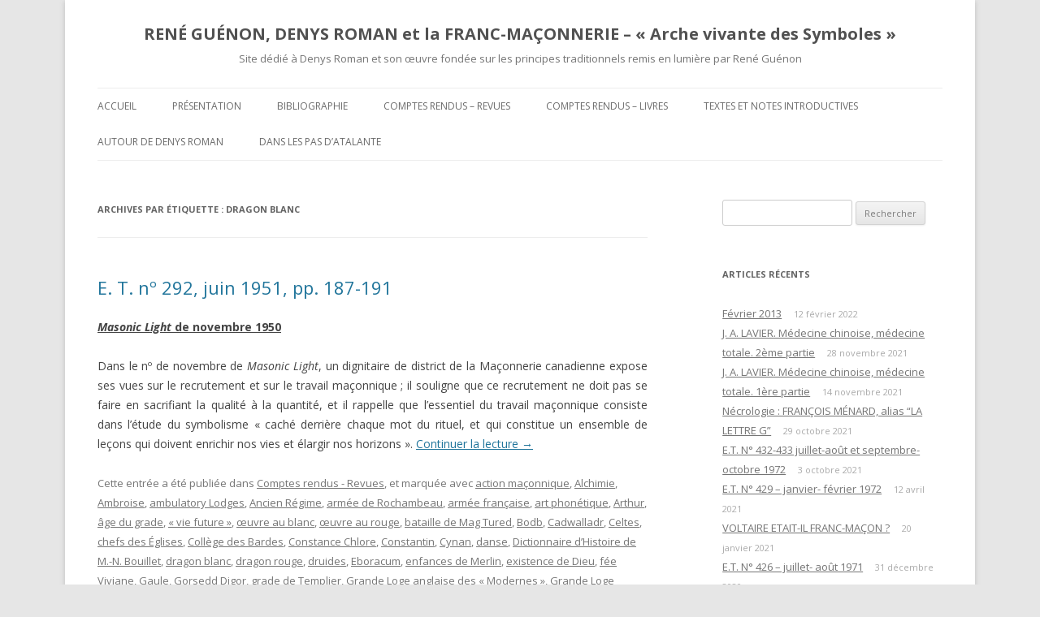

--- FILE ---
content_type: text/html; charset=UTF-8
request_url: http://denysroman.fr/tag/dragon-blanc/
body_size: 14230
content:
<!DOCTYPE html>
<!--[if IE 7]>
<html class="ie ie7" lang="fr-FR">
<![endif]-->
<!--[if IE 8]>
<html class="ie ie8" lang="fr-FR">
<![endif]-->
<!--[if !(IE 7) & !(IE 8)]><!-->
<html lang="fr-FR">
<!--<![endif]-->
<head>
<meta charset="UTF-8" />
<meta name="viewport" content="width=device-width" />
<title>dragon blanc | RENÉ GUÉNON, DENYS ROMAN et la FRANC-MAÇONNERIE – « Arche vivante des Symboles »</title>
<link rel="profile" href="https://gmpg.org/xfn/11" />
<link rel="pingback" href="http://denysroman.fr/xmlrpc.php">
<!--[if lt IE 9]>
<script src="http://denysroman.fr/wp-content/themes/twentytwelve/js/html5.js?ver=3.7.0" type="text/javascript"></script>
<![endif]-->
<meta name='robots' content='max-image-preview:large' />
<link rel='dns-prefetch' href='//fonts.googleapis.com' />
<link rel='dns-prefetch' href='//s.w.org' />
<link href='https://fonts.gstatic.com' crossorigin rel='preconnect' />
<link rel="alternate" type="application/rss+xml" title="RENÉ GUÉNON, DENYS ROMAN et la FRANC-MAÇONNERIE – « Arche vivante des Symboles » &raquo; Flux" href="http://denysroman.fr/feed/" />
<link rel="alternate" type="application/rss+xml" title="RENÉ GUÉNON, DENYS ROMAN et la FRANC-MAÇONNERIE – « Arche vivante des Symboles » &raquo; Flux des commentaires" href="http://denysroman.fr/comments/feed/" />
<link rel="alternate" type="application/rss+xml" title="RENÉ GUÉNON, DENYS ROMAN et la FRANC-MAÇONNERIE – « Arche vivante des Symboles » &raquo; Flux de l’étiquette dragon blanc" href="http://denysroman.fr/tag/dragon-blanc/feed/" />
<script type="text/javascript">
window._wpemojiSettings = {"baseUrl":"https:\/\/s.w.org\/images\/core\/emoji\/13.1.0\/72x72\/","ext":".png","svgUrl":"https:\/\/s.w.org\/images\/core\/emoji\/13.1.0\/svg\/","svgExt":".svg","source":{"concatemoji":"http:\/\/denysroman.fr\/wp-includes\/js\/wp-emoji-release.min.js?ver=5.9.12"}};
/*! This file is auto-generated */
!function(e,a,t){var n,r,o,i=a.createElement("canvas"),p=i.getContext&&i.getContext("2d");function s(e,t){var a=String.fromCharCode;p.clearRect(0,0,i.width,i.height),p.fillText(a.apply(this,e),0,0);e=i.toDataURL();return p.clearRect(0,0,i.width,i.height),p.fillText(a.apply(this,t),0,0),e===i.toDataURL()}function c(e){var t=a.createElement("script");t.src=e,t.defer=t.type="text/javascript",a.getElementsByTagName("head")[0].appendChild(t)}for(o=Array("flag","emoji"),t.supports={everything:!0,everythingExceptFlag:!0},r=0;r<o.length;r++)t.supports[o[r]]=function(e){if(!p||!p.fillText)return!1;switch(p.textBaseline="top",p.font="600 32px Arial",e){case"flag":return s([127987,65039,8205,9895,65039],[127987,65039,8203,9895,65039])?!1:!s([55356,56826,55356,56819],[55356,56826,8203,55356,56819])&&!s([55356,57332,56128,56423,56128,56418,56128,56421,56128,56430,56128,56423,56128,56447],[55356,57332,8203,56128,56423,8203,56128,56418,8203,56128,56421,8203,56128,56430,8203,56128,56423,8203,56128,56447]);case"emoji":return!s([10084,65039,8205,55357,56613],[10084,65039,8203,55357,56613])}return!1}(o[r]),t.supports.everything=t.supports.everything&&t.supports[o[r]],"flag"!==o[r]&&(t.supports.everythingExceptFlag=t.supports.everythingExceptFlag&&t.supports[o[r]]);t.supports.everythingExceptFlag=t.supports.everythingExceptFlag&&!t.supports.flag,t.DOMReady=!1,t.readyCallback=function(){t.DOMReady=!0},t.supports.everything||(n=function(){t.readyCallback()},a.addEventListener?(a.addEventListener("DOMContentLoaded",n,!1),e.addEventListener("load",n,!1)):(e.attachEvent("onload",n),a.attachEvent("onreadystatechange",function(){"complete"===a.readyState&&t.readyCallback()})),(n=t.source||{}).concatemoji?c(n.concatemoji):n.wpemoji&&n.twemoji&&(c(n.twemoji),c(n.wpemoji)))}(window,document,window._wpemojiSettings);
</script>
<style type="text/css">
img.wp-smiley,
img.emoji {
	display: inline !important;
	border: none !important;
	box-shadow: none !important;
	height: 1em !important;
	width: 1em !important;
	margin: 0 0.07em !important;
	vertical-align: -0.1em !important;
	background: none !important;
	padding: 0 !important;
}
</style>
	<link rel='stylesheet' id='wp-block-library-css'  href='http://denysroman.fr/wp-includes/css/dist/block-library/style.min.css?ver=5.9.12' type='text/css' media='all' />
<style id='wp-block-library-theme-inline-css' type='text/css'>
.wp-block-audio figcaption{color:#555;font-size:13px;text-align:center}.is-dark-theme .wp-block-audio figcaption{color:hsla(0,0%,100%,.65)}.wp-block-code>code{font-family:Menlo,Consolas,monaco,monospace;color:#1e1e1e;padding:.8em 1em;border:1px solid #ddd;border-radius:4px}.wp-block-embed figcaption{color:#555;font-size:13px;text-align:center}.is-dark-theme .wp-block-embed figcaption{color:hsla(0,0%,100%,.65)}.blocks-gallery-caption{color:#555;font-size:13px;text-align:center}.is-dark-theme .blocks-gallery-caption{color:hsla(0,0%,100%,.65)}.wp-block-image figcaption{color:#555;font-size:13px;text-align:center}.is-dark-theme .wp-block-image figcaption{color:hsla(0,0%,100%,.65)}.wp-block-pullquote{border-top:4px solid;border-bottom:4px solid;margin-bottom:1.75em;color:currentColor}.wp-block-pullquote__citation,.wp-block-pullquote cite,.wp-block-pullquote footer{color:currentColor;text-transform:uppercase;font-size:.8125em;font-style:normal}.wp-block-quote{border-left:.25em solid;margin:0 0 1.75em;padding-left:1em}.wp-block-quote cite,.wp-block-quote footer{color:currentColor;font-size:.8125em;position:relative;font-style:normal}.wp-block-quote.has-text-align-right{border-left:none;border-right:.25em solid;padding-left:0;padding-right:1em}.wp-block-quote.has-text-align-center{border:none;padding-left:0}.wp-block-quote.is-large,.wp-block-quote.is-style-large,.wp-block-quote.is-style-plain{border:none}.wp-block-search .wp-block-search__label{font-weight:700}.wp-block-group:where(.has-background){padding:1.25em 2.375em}.wp-block-separator{border:none;border-bottom:2px solid;margin-left:auto;margin-right:auto;opacity:.4}.wp-block-separator:not(.is-style-wide):not(.is-style-dots){width:100px}.wp-block-separator.has-background:not(.is-style-dots){border-bottom:none;height:1px}.wp-block-separator.has-background:not(.is-style-wide):not(.is-style-dots){height:2px}.wp-block-table thead{border-bottom:3px solid}.wp-block-table tfoot{border-top:3px solid}.wp-block-table td,.wp-block-table th{padding:.5em;border:1px solid;word-break:normal}.wp-block-table figcaption{color:#555;font-size:13px;text-align:center}.is-dark-theme .wp-block-table figcaption{color:hsla(0,0%,100%,.65)}.wp-block-video figcaption{color:#555;font-size:13px;text-align:center}.is-dark-theme .wp-block-video figcaption{color:hsla(0,0%,100%,.65)}.wp-block-template-part.has-background{padding:1.25em 2.375em;margin-top:0;margin-bottom:0}
</style>
<style id='global-styles-inline-css' type='text/css'>
body{--wp--preset--color--black: #000000;--wp--preset--color--cyan-bluish-gray: #abb8c3;--wp--preset--color--white: #fff;--wp--preset--color--pale-pink: #f78da7;--wp--preset--color--vivid-red: #cf2e2e;--wp--preset--color--luminous-vivid-orange: #ff6900;--wp--preset--color--luminous-vivid-amber: #fcb900;--wp--preset--color--light-green-cyan: #7bdcb5;--wp--preset--color--vivid-green-cyan: #00d084;--wp--preset--color--pale-cyan-blue: #8ed1fc;--wp--preset--color--vivid-cyan-blue: #0693e3;--wp--preset--color--vivid-purple: #9b51e0;--wp--preset--color--blue: #21759b;--wp--preset--color--dark-gray: #444;--wp--preset--color--medium-gray: #9f9f9f;--wp--preset--color--light-gray: #e6e6e6;--wp--preset--gradient--vivid-cyan-blue-to-vivid-purple: linear-gradient(135deg,rgba(6,147,227,1) 0%,rgb(155,81,224) 100%);--wp--preset--gradient--light-green-cyan-to-vivid-green-cyan: linear-gradient(135deg,rgb(122,220,180) 0%,rgb(0,208,130) 100%);--wp--preset--gradient--luminous-vivid-amber-to-luminous-vivid-orange: linear-gradient(135deg,rgba(252,185,0,1) 0%,rgba(255,105,0,1) 100%);--wp--preset--gradient--luminous-vivid-orange-to-vivid-red: linear-gradient(135deg,rgba(255,105,0,1) 0%,rgb(207,46,46) 100%);--wp--preset--gradient--very-light-gray-to-cyan-bluish-gray: linear-gradient(135deg,rgb(238,238,238) 0%,rgb(169,184,195) 100%);--wp--preset--gradient--cool-to-warm-spectrum: linear-gradient(135deg,rgb(74,234,220) 0%,rgb(151,120,209) 20%,rgb(207,42,186) 40%,rgb(238,44,130) 60%,rgb(251,105,98) 80%,rgb(254,248,76) 100%);--wp--preset--gradient--blush-light-purple: linear-gradient(135deg,rgb(255,206,236) 0%,rgb(152,150,240) 100%);--wp--preset--gradient--blush-bordeaux: linear-gradient(135deg,rgb(254,205,165) 0%,rgb(254,45,45) 50%,rgb(107,0,62) 100%);--wp--preset--gradient--luminous-dusk: linear-gradient(135deg,rgb(255,203,112) 0%,rgb(199,81,192) 50%,rgb(65,88,208) 100%);--wp--preset--gradient--pale-ocean: linear-gradient(135deg,rgb(255,245,203) 0%,rgb(182,227,212) 50%,rgb(51,167,181) 100%);--wp--preset--gradient--electric-grass: linear-gradient(135deg,rgb(202,248,128) 0%,rgb(113,206,126) 100%);--wp--preset--gradient--midnight: linear-gradient(135deg,rgb(2,3,129) 0%,rgb(40,116,252) 100%);--wp--preset--duotone--dark-grayscale: url('#wp-duotone-dark-grayscale');--wp--preset--duotone--grayscale: url('#wp-duotone-grayscale');--wp--preset--duotone--purple-yellow: url('#wp-duotone-purple-yellow');--wp--preset--duotone--blue-red: url('#wp-duotone-blue-red');--wp--preset--duotone--midnight: url('#wp-duotone-midnight');--wp--preset--duotone--magenta-yellow: url('#wp-duotone-magenta-yellow');--wp--preset--duotone--purple-green: url('#wp-duotone-purple-green');--wp--preset--duotone--blue-orange: url('#wp-duotone-blue-orange');--wp--preset--font-size--small: 13px;--wp--preset--font-size--medium: 20px;--wp--preset--font-size--large: 36px;--wp--preset--font-size--x-large: 42px;}.has-black-color{color: var(--wp--preset--color--black) !important;}.has-cyan-bluish-gray-color{color: var(--wp--preset--color--cyan-bluish-gray) !important;}.has-white-color{color: var(--wp--preset--color--white) !important;}.has-pale-pink-color{color: var(--wp--preset--color--pale-pink) !important;}.has-vivid-red-color{color: var(--wp--preset--color--vivid-red) !important;}.has-luminous-vivid-orange-color{color: var(--wp--preset--color--luminous-vivid-orange) !important;}.has-luminous-vivid-amber-color{color: var(--wp--preset--color--luminous-vivid-amber) !important;}.has-light-green-cyan-color{color: var(--wp--preset--color--light-green-cyan) !important;}.has-vivid-green-cyan-color{color: var(--wp--preset--color--vivid-green-cyan) !important;}.has-pale-cyan-blue-color{color: var(--wp--preset--color--pale-cyan-blue) !important;}.has-vivid-cyan-blue-color{color: var(--wp--preset--color--vivid-cyan-blue) !important;}.has-vivid-purple-color{color: var(--wp--preset--color--vivid-purple) !important;}.has-black-background-color{background-color: var(--wp--preset--color--black) !important;}.has-cyan-bluish-gray-background-color{background-color: var(--wp--preset--color--cyan-bluish-gray) !important;}.has-white-background-color{background-color: var(--wp--preset--color--white) !important;}.has-pale-pink-background-color{background-color: var(--wp--preset--color--pale-pink) !important;}.has-vivid-red-background-color{background-color: var(--wp--preset--color--vivid-red) !important;}.has-luminous-vivid-orange-background-color{background-color: var(--wp--preset--color--luminous-vivid-orange) !important;}.has-luminous-vivid-amber-background-color{background-color: var(--wp--preset--color--luminous-vivid-amber) !important;}.has-light-green-cyan-background-color{background-color: var(--wp--preset--color--light-green-cyan) !important;}.has-vivid-green-cyan-background-color{background-color: var(--wp--preset--color--vivid-green-cyan) !important;}.has-pale-cyan-blue-background-color{background-color: var(--wp--preset--color--pale-cyan-blue) !important;}.has-vivid-cyan-blue-background-color{background-color: var(--wp--preset--color--vivid-cyan-blue) !important;}.has-vivid-purple-background-color{background-color: var(--wp--preset--color--vivid-purple) !important;}.has-black-border-color{border-color: var(--wp--preset--color--black) !important;}.has-cyan-bluish-gray-border-color{border-color: var(--wp--preset--color--cyan-bluish-gray) !important;}.has-white-border-color{border-color: var(--wp--preset--color--white) !important;}.has-pale-pink-border-color{border-color: var(--wp--preset--color--pale-pink) !important;}.has-vivid-red-border-color{border-color: var(--wp--preset--color--vivid-red) !important;}.has-luminous-vivid-orange-border-color{border-color: var(--wp--preset--color--luminous-vivid-orange) !important;}.has-luminous-vivid-amber-border-color{border-color: var(--wp--preset--color--luminous-vivid-amber) !important;}.has-light-green-cyan-border-color{border-color: var(--wp--preset--color--light-green-cyan) !important;}.has-vivid-green-cyan-border-color{border-color: var(--wp--preset--color--vivid-green-cyan) !important;}.has-pale-cyan-blue-border-color{border-color: var(--wp--preset--color--pale-cyan-blue) !important;}.has-vivid-cyan-blue-border-color{border-color: var(--wp--preset--color--vivid-cyan-blue) !important;}.has-vivid-purple-border-color{border-color: var(--wp--preset--color--vivid-purple) !important;}.has-vivid-cyan-blue-to-vivid-purple-gradient-background{background: var(--wp--preset--gradient--vivid-cyan-blue-to-vivid-purple) !important;}.has-light-green-cyan-to-vivid-green-cyan-gradient-background{background: var(--wp--preset--gradient--light-green-cyan-to-vivid-green-cyan) !important;}.has-luminous-vivid-amber-to-luminous-vivid-orange-gradient-background{background: var(--wp--preset--gradient--luminous-vivid-amber-to-luminous-vivid-orange) !important;}.has-luminous-vivid-orange-to-vivid-red-gradient-background{background: var(--wp--preset--gradient--luminous-vivid-orange-to-vivid-red) !important;}.has-very-light-gray-to-cyan-bluish-gray-gradient-background{background: var(--wp--preset--gradient--very-light-gray-to-cyan-bluish-gray) !important;}.has-cool-to-warm-spectrum-gradient-background{background: var(--wp--preset--gradient--cool-to-warm-spectrum) !important;}.has-blush-light-purple-gradient-background{background: var(--wp--preset--gradient--blush-light-purple) !important;}.has-blush-bordeaux-gradient-background{background: var(--wp--preset--gradient--blush-bordeaux) !important;}.has-luminous-dusk-gradient-background{background: var(--wp--preset--gradient--luminous-dusk) !important;}.has-pale-ocean-gradient-background{background: var(--wp--preset--gradient--pale-ocean) !important;}.has-electric-grass-gradient-background{background: var(--wp--preset--gradient--electric-grass) !important;}.has-midnight-gradient-background{background: var(--wp--preset--gradient--midnight) !important;}.has-small-font-size{font-size: var(--wp--preset--font-size--small) !important;}.has-medium-font-size{font-size: var(--wp--preset--font-size--medium) !important;}.has-large-font-size{font-size: var(--wp--preset--font-size--large) !important;}.has-x-large-font-size{font-size: var(--wp--preset--font-size--x-large) !important;}
</style>
<link rel='stylesheet' id='twentytwelve-fonts-css'  href='https://fonts.googleapis.com/css?family=Open+Sans%3A400italic%2C700italic%2C400%2C700&#038;subset=latin%2Clatin-ext&#038;display=fallback' type='text/css' media='all' />
<link rel='stylesheet' id='twentytwelve-style-css'  href='http://denysroman.fr/wp-content/themes/twentytwelve-child/style.css?ver=20190507' type='text/css' media='all' />
<link rel='stylesheet' id='twentytwelve-block-style-css'  href='http://denysroman.fr/wp-content/themes/twentytwelve/css/blocks.css?ver=20190406' type='text/css' media='all' />
<!--[if lt IE 9]>
<link rel='stylesheet' id='twentytwelve-ie-css'  href='http://denysroman.fr/wp-content/themes/twentytwelve/css/ie.css?ver=20150214' type='text/css' media='all' />
<![endif]-->
<script type='text/javascript' src='http://denysroman.fr/wp-includes/js/jquery/jquery.min.js?ver=3.6.0' id='jquery-core-js'></script>
<script type='text/javascript' src='http://denysroman.fr/wp-includes/js/jquery/jquery-migrate.min.js?ver=3.3.2' id='jquery-migrate-js'></script>
<script type='text/javascript' src='http://denysroman.fr/wp-content/plugins/fd-footnotes/fdfootnotes.js?ver=1.34' id='fdfootnote_script-js'></script>
<link rel="https://api.w.org/" href="http://denysroman.fr/wp-json/" /><link rel="alternate" type="application/json" href="http://denysroman.fr/wp-json/wp/v2/tags/194" /><link rel="EditURI" type="application/rsd+xml" title="RSD" href="http://denysroman.fr/xmlrpc.php?rsd" />
<link rel="wlwmanifest" type="application/wlwmanifest+xml" href="http://denysroman.fr/wp-includes/wlwmanifest.xml" /> 
<meta name="generator" content="WordPress 5.9.12" />
</head>

<body class="archive tag tag-dragon-blanc tag-194 wp-embed-responsive custom-font-enabled single-author">
<svg xmlns="http://www.w3.org/2000/svg" viewBox="0 0 0 0" width="0" height="0" focusable="false" role="none" style="visibility: hidden; position: absolute; left: -9999px; overflow: hidden;" ><defs><filter id="wp-duotone-dark-grayscale"><feColorMatrix color-interpolation-filters="sRGB" type="matrix" values=" .299 .587 .114 0 0 .299 .587 .114 0 0 .299 .587 .114 0 0 .299 .587 .114 0 0 " /><feComponentTransfer color-interpolation-filters="sRGB" ><feFuncR type="table" tableValues="0 0.49803921568627" /><feFuncG type="table" tableValues="0 0.49803921568627" /><feFuncB type="table" tableValues="0 0.49803921568627" /><feFuncA type="table" tableValues="1 1" /></feComponentTransfer><feComposite in2="SourceGraphic" operator="in" /></filter></defs></svg><svg xmlns="http://www.w3.org/2000/svg" viewBox="0 0 0 0" width="0" height="0" focusable="false" role="none" style="visibility: hidden; position: absolute; left: -9999px; overflow: hidden;" ><defs><filter id="wp-duotone-grayscale"><feColorMatrix color-interpolation-filters="sRGB" type="matrix" values=" .299 .587 .114 0 0 .299 .587 .114 0 0 .299 .587 .114 0 0 .299 .587 .114 0 0 " /><feComponentTransfer color-interpolation-filters="sRGB" ><feFuncR type="table" tableValues="0 1" /><feFuncG type="table" tableValues="0 1" /><feFuncB type="table" tableValues="0 1" /><feFuncA type="table" tableValues="1 1" /></feComponentTransfer><feComposite in2="SourceGraphic" operator="in" /></filter></defs></svg><svg xmlns="http://www.w3.org/2000/svg" viewBox="0 0 0 0" width="0" height="0" focusable="false" role="none" style="visibility: hidden; position: absolute; left: -9999px; overflow: hidden;" ><defs><filter id="wp-duotone-purple-yellow"><feColorMatrix color-interpolation-filters="sRGB" type="matrix" values=" .299 .587 .114 0 0 .299 .587 .114 0 0 .299 .587 .114 0 0 .299 .587 .114 0 0 " /><feComponentTransfer color-interpolation-filters="sRGB" ><feFuncR type="table" tableValues="0.54901960784314 0.98823529411765" /><feFuncG type="table" tableValues="0 1" /><feFuncB type="table" tableValues="0.71764705882353 0.25490196078431" /><feFuncA type="table" tableValues="1 1" /></feComponentTransfer><feComposite in2="SourceGraphic" operator="in" /></filter></defs></svg><svg xmlns="http://www.w3.org/2000/svg" viewBox="0 0 0 0" width="0" height="0" focusable="false" role="none" style="visibility: hidden; position: absolute; left: -9999px; overflow: hidden;" ><defs><filter id="wp-duotone-blue-red"><feColorMatrix color-interpolation-filters="sRGB" type="matrix" values=" .299 .587 .114 0 0 .299 .587 .114 0 0 .299 .587 .114 0 0 .299 .587 .114 0 0 " /><feComponentTransfer color-interpolation-filters="sRGB" ><feFuncR type="table" tableValues="0 1" /><feFuncG type="table" tableValues="0 0.27843137254902" /><feFuncB type="table" tableValues="0.5921568627451 0.27843137254902" /><feFuncA type="table" tableValues="1 1" /></feComponentTransfer><feComposite in2="SourceGraphic" operator="in" /></filter></defs></svg><svg xmlns="http://www.w3.org/2000/svg" viewBox="0 0 0 0" width="0" height="0" focusable="false" role="none" style="visibility: hidden; position: absolute; left: -9999px; overflow: hidden;" ><defs><filter id="wp-duotone-midnight"><feColorMatrix color-interpolation-filters="sRGB" type="matrix" values=" .299 .587 .114 0 0 .299 .587 .114 0 0 .299 .587 .114 0 0 .299 .587 .114 0 0 " /><feComponentTransfer color-interpolation-filters="sRGB" ><feFuncR type="table" tableValues="0 0" /><feFuncG type="table" tableValues="0 0.64705882352941" /><feFuncB type="table" tableValues="0 1" /><feFuncA type="table" tableValues="1 1" /></feComponentTransfer><feComposite in2="SourceGraphic" operator="in" /></filter></defs></svg><svg xmlns="http://www.w3.org/2000/svg" viewBox="0 0 0 0" width="0" height="0" focusable="false" role="none" style="visibility: hidden; position: absolute; left: -9999px; overflow: hidden;" ><defs><filter id="wp-duotone-magenta-yellow"><feColorMatrix color-interpolation-filters="sRGB" type="matrix" values=" .299 .587 .114 0 0 .299 .587 .114 0 0 .299 .587 .114 0 0 .299 .587 .114 0 0 " /><feComponentTransfer color-interpolation-filters="sRGB" ><feFuncR type="table" tableValues="0.78039215686275 1" /><feFuncG type="table" tableValues="0 0.94901960784314" /><feFuncB type="table" tableValues="0.35294117647059 0.47058823529412" /><feFuncA type="table" tableValues="1 1" /></feComponentTransfer><feComposite in2="SourceGraphic" operator="in" /></filter></defs></svg><svg xmlns="http://www.w3.org/2000/svg" viewBox="0 0 0 0" width="0" height="0" focusable="false" role="none" style="visibility: hidden; position: absolute; left: -9999px; overflow: hidden;" ><defs><filter id="wp-duotone-purple-green"><feColorMatrix color-interpolation-filters="sRGB" type="matrix" values=" .299 .587 .114 0 0 .299 .587 .114 0 0 .299 .587 .114 0 0 .299 .587 .114 0 0 " /><feComponentTransfer color-interpolation-filters="sRGB" ><feFuncR type="table" tableValues="0.65098039215686 0.40392156862745" /><feFuncG type="table" tableValues="0 1" /><feFuncB type="table" tableValues="0.44705882352941 0.4" /><feFuncA type="table" tableValues="1 1" /></feComponentTransfer><feComposite in2="SourceGraphic" operator="in" /></filter></defs></svg><svg xmlns="http://www.w3.org/2000/svg" viewBox="0 0 0 0" width="0" height="0" focusable="false" role="none" style="visibility: hidden; position: absolute; left: -9999px; overflow: hidden;" ><defs><filter id="wp-duotone-blue-orange"><feColorMatrix color-interpolation-filters="sRGB" type="matrix" values=" .299 .587 .114 0 0 .299 .587 .114 0 0 .299 .587 .114 0 0 .299 .587 .114 0 0 " /><feComponentTransfer color-interpolation-filters="sRGB" ><feFuncR type="table" tableValues="0.098039215686275 1" /><feFuncG type="table" tableValues="0 0.66274509803922" /><feFuncB type="table" tableValues="0.84705882352941 0.41960784313725" /><feFuncA type="table" tableValues="1 1" /></feComponentTransfer><feComposite in2="SourceGraphic" operator="in" /></filter></defs></svg><div id="page" class="hfeed site">
	<header id="masthead" class="site-header">
		<hgroup>
			<h1 class="site-title"><a href="http://denysroman.fr/" title="RENÉ GUÉNON, DENYS ROMAN et la FRANC-MAÇONNERIE – « Arche vivante des Symboles »" rel="home">RENÉ GUÉNON, DENYS ROMAN et la FRANC-MAÇONNERIE – « Arche vivante des Symboles »</a></h1>
			<h2 class="site-description">Site dédié à Denys Roman et son œuvre fondée sur les principes traditionnels remis en lumière par René Guénon</h2>
		</hgroup>

		<nav id="site-navigation" class="main-navigation">
			<button class="menu-toggle">Menu</button>
			<a class="assistive-text" href="#content" title="Aller au contenu">Aller au contenu</a>
			<div class="menu-menu-1-container"><ul id="menu-menu-1" class="nav-menu"><li id="menu-item-66" class="menu-item menu-item-type-post_type menu-item-object-page menu-item-home menu-item-66"><a href="http://denysroman.fr/">Accueil</a></li>
<li id="menu-item-89" class="menu-item menu-item-type-post_type menu-item-object-page menu-item-89"><a href="http://denysroman.fr/accueil/presentation/">Présentation</a></li>
<li id="menu-item-247" class="menu-item menu-item-type-taxonomy menu-item-object-category menu-item-has-children menu-item-247"><a href="http://denysroman.fr/category/bibliographie/">Bibliographie</a>
<ul class="sub-menu">
	<li id="menu-item-243" class="menu-item menu-item-type-custom menu-item-object-custom menu-item-243"><a title="Textes et articles" href="http://denysroman.fr/textes-articles/">Textes et articles</a></li>
	<li id="menu-item-246" class="menu-item menu-item-type-custom menu-item-object-custom menu-item-246"><a href="http://denysroman.fr/comptes-rendus-livres/">Comptes rendus de livres</a></li>
	<li id="menu-item-251" class="menu-item menu-item-type-custom menu-item-object-custom menu-item-251"><a href="http://denysroman.fr/comptes-rendus-revues/">Comptes rendus de revues</a></li>
	<li id="menu-item-361" class="menu-item menu-item-type-custom menu-item-object-custom menu-item-361"><a href="http://denysroman.fr/volumes-parus/">Volumes parus</a></li>
</ul>
</li>
<li id="menu-item-71" class="menu-item menu-item-type-taxonomy menu-item-object-category menu-item-has-children menu-item-71"><a href="http://denysroman.fr/category/comptes-rendus-revues/">Comptes rendus &#8211; Revues</a>
<ul class="sub-menu">
	<li id="menu-item-1486" class="menu-item menu-item-type-post_type menu-item-object-post menu-item-1486"><a href="http://denysroman.fr/e-t-n-432-483-juillet-aout-et-septembre-octobre-1972/">E.T. N° 432-433 juillet-août et septembre-octobre 1972</a></li>
	<li id="menu-item-1472" class="menu-item menu-item-type-post_type menu-item-object-post menu-item-1472"><a href="http://denysroman.fr/e-t-n-429-janvier-fevrier-1972/">E.T. N° 429 – janvier- février 1972</a></li>
	<li id="menu-item-1431" class="menu-item menu-item-type-post_type menu-item-object-post menu-item-1431"><a href="http://denysroman.fr/e-t-n-426-juillet-aout-1971/">E.T. N° 426 – juillet- août 1971</a></li>
	<li id="menu-item-1424" class="menu-item menu-item-type-post_type menu-item-object-post menu-item-1424"><a href="http://denysroman.fr/e-t-n424-425-mars-avril-et-mai-juin-1971/">E.T. N°424-425 – Mars-avril et mai-juin 1971</a></li>
	<li id="menu-item-1396" class="menu-item menu-item-type-post_type menu-item-object-post menu-item-1396"><a href="http://denysroman.fr/e-t-n-423-janvier-fevrier-1971/">E.T. N° 423 JANVIER-FEVRIER 1971</a></li>
	<li id="menu-item-1378" class="menu-item menu-item-type-post_type menu-item-object-post menu-item-1378"><a href="http://denysroman.fr/e-t-n-421-422-septem-oct-nov-dec-1970-2eme-partie/">E.T. N° 421-422 SEPT-OCT-NOV-DEC 1970 2ème partie</a></li>
	<li id="menu-item-1362" class="menu-item menu-item-type-post_type menu-item-object-post menu-item-1362"><a href="http://denysroman.fr/e-t-n-421-422-sept-oct-nov-dec-1970-1ere-partie/">E.T. N° 421-422 SEPT- OCT-NOV-DEC 1970 1ère partie</a></li>
	<li id="menu-item-1323" class="menu-item menu-item-type-post_type menu-item-object-post menu-item-1323"><a href="http://denysroman.fr/e-t-n-418-mars-avril-1970/">E.T. N° 418 mars-avril 1970</a></li>
	<li id="menu-item-1188" class="menu-item menu-item-type-taxonomy menu-item-object-category menu-item-has-children menu-item-1188"><a href="http://denysroman.fr/category/comptes-rendus-revues/1968-1969/">E.T. ANNEES 1968-1969</a>
	<ul class="sub-menu">
		<li id="menu-item-1179" class="menu-item menu-item-type-post_type menu-item-object-post menu-item-1179"><a href="http://denysroman.fr/e-t-n-416-novembre-decembre-1969-2eme-partie/">E.T. N° 416 novembre – décembre 1969- 2ème partie</a></li>
		<li id="menu-item-1172" class="menu-item menu-item-type-post_type menu-item-object-post menu-item-1172"><a href="http://denysroman.fr/e-t-n-416-novembre-decembre-1969-1ere-partie/">E.T. N° 416 novembre – décembre 1969- 1ère partie</a></li>
		<li id="menu-item-1079" class="menu-item menu-item-type-post_type menu-item-object-post menu-item-1079"><a href="http://denysroman.fr/e-t-n-415-septembre-octobre-1969/">E.T. N° 415 SEPTEMBRE-OCTOBRE 1969</a></li>
		<li id="menu-item-1068" class="menu-item menu-item-type-post_type menu-item-object-post menu-item-1068"><a href="http://denysroman.fr/e-t-n-414-juillet-aout-1969/">E.T. N° 414 Juillet-Août 1969</a></li>
		<li id="menu-item-963" class="menu-item menu-item-type-post_type menu-item-object-post menu-item-963"><a href="http://denysroman.fr/e-t-n-412-413-mars-avril-mai-juin-1969/">E.T. N° 412-413 Mars-avril et Mai-juin 1969</a></li>
		<li id="menu-item-908" class="menu-item menu-item-type-post_type menu-item-object-post menu-item-908"><a href="http://denysroman.fr/e-t-n-411-janvier-fevrier-1969/">E.T. N° 411 Janvier-février 1969</a></li>
		<li id="menu-item-849" class="menu-item menu-item-type-post_type menu-item-object-post menu-item-849"><a href="http://denysroman.fr/e-t-n-409-410-sept-nov-dec-1968/">E.T. N° 409-410 Sept. et Nov.- Déc.1968</a></li>
		<li id="menu-item-760" class="menu-item menu-item-type-post_type menu-item-object-post menu-item-760"><a href="http://denysroman.fr/e-t-n-406-407-408-mars-a-aout-1968/">E.T. N° 406-407-408. Mars à Août  1968</a></li>
	</ul>
</li>
	<li id="menu-item-890" class="menu-item menu-item-type-taxonomy menu-item-object-category menu-item-has-children menu-item-890"><a href="http://denysroman.fr/category/comptes-rendus-revues/e-t-annees-1966-1967/">E.T. ANNEES 1966 &#8211; 1967</a>
	<ul class="sub-menu">
		<li id="menu-item-661" class="menu-item menu-item-type-post_type menu-item-object-post menu-item-661"><a href="http://denysroman.fr/e-t-n-404/">E.T. N° 404. Novembre-décembre 1967</a></li>
		<li id="menu-item-650" class="menu-item menu-item-type-post_type menu-item-object-post menu-item-650"><a href="http://denysroman.fr/e-t-402-403/">E.T. N°402-403 07-08 et 09-10 1967</a></li>
		<li id="menu-item-616" class="menu-item menu-item-type-post_type menu-item-object-post menu-item-616"><a href="http://denysroman.fr/e-t-n-400-mars-avril-1967/">E.T. N° 400. mars-avril 1967</a></li>
		<li id="menu-item-612" class="menu-item menu-item-type-post_type menu-item-object-post menu-item-612"><a href="http://denysroman.fr/e-t-n-399-janvier-fevrier-1967/">E.T. N° 399. janvier-février 1967</a></li>
		<li id="menu-item-536" class="menu-item menu-item-type-post_type menu-item-object-post menu-item-536"><a href="http://denysroman.fr/e-t-n396-397-07-08-09-10-1966/">E.T. N°396-397&#160;: 07-08 et 09-10 1966</a></li>
		<li id="menu-item-521" class="menu-item menu-item-type-post_type menu-item-object-post menu-item-521"><a href="http://denysroman.fr/e-t-n-395-mai-juin-1966/">E.T. N° 395 mai-juin 1966</a></li>
		<li id="menu-item-506" class="menu-item menu-item-type-custom menu-item-object-custom menu-item-506"><a href="http://denysroman.fr/?p=477">E.T. N° 394 mars avril 1966</a></li>
	</ul>
</li>
	<li id="menu-item-591" class="menu-item menu-item-type-taxonomy menu-item-object-category menu-item-has-children menu-item-591"><a href="http://denysroman.fr/category/comptes-rendus-revues/1951-1953/">E.T. ANNEES 1951 à 1953</a>
	<ul class="sub-menu">
		<li id="menu-item-416" class="menu-item menu-item-type-custom menu-item-object-custom menu-item-416"><a href="http://denysroman.fr/?p=410">E.T. N° 305, janvier février 1953</a></li>
		<li id="menu-item-344" class="menu-item menu-item-type-custom menu-item-object-custom menu-item-344"><a href="http://denysroman.fr/?p=327">E.T. N°304, Décembre 1952</a></li>
		<li id="menu-item-337" class="menu-item menu-item-type-custom menu-item-object-custom menu-item-337"><a href="http://denysroman.fr/?p=319">E.T. N° 303, octobre-novembre 1952</a></li>
		<li id="menu-item-305" class="menu-item menu-item-type-custom menu-item-object-custom menu-item-305"><a href="http://denysroman.fr/e-t-n-299-avril-mai1952">E.T. n° 299, avril-mai 1952</a></li>
		<li id="menu-item-299" class="menu-item menu-item-type-custom menu-item-object-custom menu-item-299"><a href="http://denysroman.fr/e-t-n-298-mars-1952-pp-93-96">E.T. N° 298, mars 1952</a></li>
		<li id="menu-item-261" class="menu-item menu-item-type-custom menu-item-object-custom menu-item-261"><a href="http://denysroman.fr/e-t-n-297-janv-fev-1952/">E. T. n 297, janv.-fév. 1952</a></li>
		<li id="menu-item-181" class="menu-item menu-item-type-custom menu-item-object-custom menu-item-181"><a href="http://denysroman.fr/e-t-no296-dec-1951/">E. T. nº 296, déc. 1951</a></li>
		<li id="menu-item-85" class="menu-item menu-item-type-custom menu-item-object-custom menu-item-85"><a href="http://denysroman.fr/e-t-no292-juin-1951/">E. T. nº 292, juin 1951</a></li>
		<li id="menu-item-84" class="menu-item menu-item-type-custom menu-item-object-custom menu-item-84"><a href="http://denysroman.fr/e-t-no291-avril-mai-1951/">E. T. nº 291, avril-mai 1951</a></li>
		<li id="menu-item-80" class="menu-item menu-item-type-custom menu-item-object-custom menu-item-80"><a href="http://denysroman.fr/e-t-no290-mars-1951/">E. T. nº 290, mars 1951</a></li>
	</ul>
</li>
</ul>
</li>
<li id="menu-item-79" class="menu-item menu-item-type-taxonomy menu-item-object-category menu-item-has-children menu-item-79"><a href="http://denysroman.fr/category/comptes-rendus-livres/">Comptes rendus &#8211; Livres</a>
<ul class="sub-menu">
	<li id="menu-item-1526" class="menu-item menu-item-type-post_type menu-item-object-post menu-item-1526"><a href="http://denysroman.fr/j-a-lavier-medecine-chinoise-medecine-totale-2eme-partie/">J. A. LAVIER. Médecine chinoise, médecine totale. 2ème partie</a></li>
	<li id="menu-item-1523" class="menu-item menu-item-type-post_type menu-item-object-post menu-item-1523"><a href="http://denysroman.fr/j-a-lavier-medecine-chinoise-medecine-totale-1ere-partie/">J. A. LAVIER. Médecine chinoise, médecine totale. 1ère partie</a></li>
	<li id="menu-item-1391" class="menu-item menu-item-type-post_type menu-item-object-post menu-item-1391"><a href="http://denysroman.fr/jean-richer-le-rituel-et-les-noms-dans-le-songe-dune-nuit-de-la-mi-ete/">Jean RICHER. Le Rituel et les Noms dans «&#160;Le Songe d’une nuit de la mi-été&#160;».</a></li>
	<li id="menu-item-1187" class="menu-item menu-item-type-post_type menu-item-object-post menu-item-1187"><a href="http://denysroman.fr/pierre-debray-ritzen-la-scolastique-freudienne-preface-darthur-koestler-fayard-paris/">Pierre Debray-Ritzen, La Scolastique freudienne (Préface d’Arthur Koestler), Fayard, Paris.</a></li>
	<li id="menu-item-809" class="menu-item menu-item-type-post_type menu-item-object-post menu-item-809"><a href="http://denysroman.fr/sakutei-ki-livre-secret-jardins-japonais/">Sakutei-Ki, ou le Livre secret des jardins japonais</a></li>
	<li id="menu-item-778" class="menu-item menu-item-type-post_type menu-item-object-post menu-item-778"><a href="http://denysroman.fr/jacques-paul-histoire-intellectuelle-de-loccident-medieval/">Jacques Paul, Histoire intellectuelle de l’Occident Médiéval</a></li>
	<li id="menu-item-676" class="menu-item menu-item-type-post_type menu-item-object-post menu-item-676"><a href="http://denysroman.fr/jean-richer-delphes-delos-cumes/">Jean Richer, Delphes, Délos et Cumes</a></li>
	<li id="menu-item-610" class="menu-item menu-item-type-post_type menu-item-object-post menu-item-610"><a href="http://denysroman.fr/lambsprinck-pierre-philosophale/">LAMBSPRINCK, La Pierre philosophale</a></li>
	<li id="menu-item-441" class="menu-item menu-item-type-custom menu-item-object-custom menu-item-441"><a href="http://denysroman.fr/?p=433">Vernant et Vidal-Naquet. Mythe et Tragédie en Grèce ancienne</a></li>
	<li id="menu-item-366" class="menu-item menu-item-type-custom menu-item-object-custom menu-item-366"><a href="http://denysroman.fr/?p=346">Pernéty. Les fables égyptiennes dévoilées</a></li>
	<li id="menu-item-317" class="menu-item menu-item-type-custom menu-item-object-custom menu-item-317"><a href="http://denysroman.fr/?p=307">André Billy. Stanislas de Guaita</a></li>
	<li id="menu-item-198" class="menu-item menu-item-type-custom menu-item-object-custom menu-item-198"><a href="http://denysroman.fr/magister-manual-del-aprendiz/">Magister. Manual del Aprendiz.</a></li>
	<li id="menu-item-199" class="menu-item menu-item-type-custom menu-item-object-custom menu-item-199"><a href="http://denysroman.fr/magister-manual-del-companero/">Magister. Manual del Compañero.</a></li>
	<li id="menu-item-203" class="menu-item menu-item-type-custom menu-item-object-custom menu-item-203"><a href="http://denysroman.fr/magister-manual-del-maestro/">Magister. Manual del Maestro.</a></li>
	<li id="menu-item-209" class="menu-item menu-item-type-custom menu-item-object-custom menu-item-209"><a href="http://denysroman.fr/magister-manual-del-maestro-secreto/">Magister. Manual del Maestro secreto.</a></li>
	<li id="menu-item-83" class="menu-item menu-item-type-custom menu-item-object-custom menu-item-83"><a href="http://denysroman.fr/jean-paul-garnier-barras-roi-du-directoire/">Jean-Paul Garnier. Barras, roi du Directoire.</a></li>
</ul>
</li>
<li id="menu-item-589" class="menu-item menu-item-type-taxonomy menu-item-object-category menu-item-has-children menu-item-589"><a title="Textes et notes introductives" href="http://denysroman.fr/category/autour-de-denys-roman/notes-introductives/">Textes et Notes introductives</a>
<ul class="sub-menu">
	<li id="menu-item-1497" class="menu-item menu-item-type-taxonomy menu-item-object-category menu-item-has-children menu-item-1497"><a href="http://denysroman.fr/category/autour-de-denys-roman/textes/">TEXTES</a>
	<ul class="sub-menu">
		<li id="menu-item-1495" class="menu-item menu-item-type-post_type menu-item-object-post menu-item-1495"><a href="http://denysroman.fr/necrologie-francois-menard-alias-la-lettre-g/">Nécrologie&#160;: FRANÇOIS MÉNARD, alias “LA LETTRE G”</a></li>
		<li id="menu-item-1451" class="menu-item menu-item-type-post_type menu-item-object-post menu-item-1451"><a href="http://denysroman.fr/voltaire-etait-il-franc-macon/">VOLTAIRE ETAIT-IL FRANC-MAÇON&#160;?</a></li>
		<li id="menu-item-1403" class="menu-item menu-item-type-post_type menu-item-object-post menu-item-1403"><a href="http://denysroman.fr/lenigme-de-jeanne-des-armoises/">L’ENIGME DE JEANNE DES ARMOISES</a></li>
		<li id="menu-item-1110" class="menu-item menu-item-type-post_type menu-item-object-post menu-item-1110"><a href="http://denysroman.fr/la-nostalgie-de-la-stabilite-i/">LA NOSTALGIE DE LA STABILITÉ (I)</a></li>
		<li id="menu-item-1161" class="menu-item menu-item-type-post_type menu-item-object-post menu-item-1161"><a href="http://denysroman.fr/la-nostalgie-de-la-stabilite-ii/">LA NOSTALGIE DE LA STABILITÉ (II)</a></li>
		<li id="menu-item-1061" class="menu-item menu-item-type-post_type menu-item-object-post menu-item-1061"><a href="http://denysroman.fr/en-attendant-lheure-de-la-puissance-des-tenebres/">EN ATTENDANT L’HEURE DE LA PUISSANCE DES TÉNÈBRES</a></li>
		<li id="menu-item-1046" class="menu-item menu-item-type-post_type menu-item-object-post menu-item-1046"><a href="http://denysroman.fr/les-douze-travaux-dhercule/">LES DOUZE TRAVAUX D’HERCULE</a></li>
	</ul>
</li>
	<li id="menu-item-1496" class="menu-item menu-item-type-taxonomy menu-item-object-category menu-item-has-children menu-item-1496"><a href="http://denysroman.fr/category/autour-de-denys-roman/notes-introductives/nores-introductives/">Notes introductives</a>
	<ul class="sub-menu">
		<li id="menu-item-1541" class="menu-item menu-item-type-post_type menu-item-object-post menu-item-1541"><a href="http://denysroman.fr/fevrier-2013/">Février 2013</a></li>
		<li id="menu-item-1092" class="menu-item menu-item-type-post_type menu-item-object-post menu-item-1092"><a title="Note 7 : Denys Roman : « Lumières sur la Franc-Maçonnerie des anciens jours »" href="http://denysroman.fr/note-7-denys-roman-lumieres-sur-la-franc-maconnerie-des-anciens-jours/">Note 7&#160;: Denys Roman&#160;: «&#160;Lumières sur la Franc-Maçonnerie des anciens jours&#160;»</a></li>
		<li id="menu-item-974" class="menu-item menu-item-type-post_type menu-item-object-post menu-item-974"><a title="Note 6 : Denys Roman: « Euclide, élève d’Abraham »" href="http://denysroman.fr/note-6-denys-roman-euclide-eleve-dabraham/">Note 6&#160;: Denys Roman&#160;: «&#160;Euclide, élève d’Abraham&#160;»</a></li>
		<li id="menu-item-883" class="menu-item menu-item-type-post_type menu-item-object-post menu-item-883"><a title="Denys Roman : « QUESTIONS DE RITUELS » suivant l&#8217;œuvre de R. Guénon et ses lettres à M. Maugy / D. Roman." href="http://denysroman.fr/note-5-denys-roman-questions-de-rituels-suivant-loeuvre-de-r-guenon-lettres-a-m-maugy-d-roman/">Note 5&#160;: Denys Roman&#160;: «&#160;QUESTIONS DE RITUELS&#160;» suivant l’œuvre de R. Guénon et ses lettres à M. Maugy / D. Roman.</a></li>
		<li id="menu-item-701" class="menu-item menu-item-type-post_type menu-item-object-post menu-item-701"><a title="note 4«René Guénon et la Lettre G»" href="http://denysroman.fr/note-introductive-4/">note 4«&#160;René Guénon et la Lettre G&#160;»</a></li>
		<li id="menu-item-634" class="menu-item menu-item-type-post_type menu-item-object-post menu-item-634"><a title="Note 3: « Du Temple à la Maçonnerie par l’Hermétisme chrétien »" href="http://denysroman.fr/note-introductive-3/">Note 3&#160;: «&#160;Du Temple à la Maçonnerie par l’Hermétisme chrétien&#160;»</a></li>
		<li id="menu-item-487" class="menu-item menu-item-type-custom menu-item-object-custom menu-item-487"><a title="NOTE 1: &#8220;Pythagorisme et Maçonnerie&#8221;" href="http://denysroman.fr/?p=423">NOTE 1&#160;: &#8220;Pythagorisme et Maçonnerie&#8221;</a></li>
		<li id="menu-item-485" class="menu-item menu-item-type-custom menu-item-object-custom menu-item-485"><a title="Avertissement" href="http://denysroman.fr/?p=483">Avertissement</a></li>
	</ul>
</li>
</ul>
</li>
<li id="menu-item-248" class="menu-item menu-item-type-taxonomy menu-item-object-category menu-item-has-children menu-item-248"><a href="http://denysroman.fr/category/autour-de-denys-roman/">Autour de Denys Roman</a>
<ul class="sub-menu">
	<li id="menu-item-1304" class="menu-item menu-item-type-post_type menu-item-object-post menu-item-1304"><a href="http://denysroman.fr/operativite-et-maconnerie-speculative-ii/">Opérativité et Maçonnerie spéculative ( II )</a></li>
	<li id="menu-item-1250" class="menu-item menu-item-type-post_type menu-item-object-post menu-item-1250"><a href="http://denysroman.fr/a-lattention-de-nos-lecteurs-hispanophones/">A l’attention de nos lecteurs hispanophones</a></li>
	<li id="menu-item-1216" class="menu-item menu-item-type-post_type menu-item-object-post menu-item-1216"><a href="http://denysroman.fr/operativite-et-maconnerie-speculative-i/">Opérativité et Maçonnerie spéculative ( I )</a></li>
	<li id="menu-item-746" class="menu-item menu-item-type-post_type menu-item-object-post menu-item-746"><a href="http://denysroman.fr/darkness-visible-partie-2/">Darkness visible partie 2</a></li>
	<li id="menu-item-727" class="menu-item menu-item-type-post_type menu-item-object-post menu-item-727"><a href="http://denysroman.fr/darkness-visible-partie-1/">Darkness visible partie 1</a></li>
	<li id="menu-item-715" class="menu-item menu-item-type-post_type menu-item-object-post menu-item-715"><a href="http://denysroman.fr/cr-e-t-n-500-vlt-n-34-dec-1988-jan-fev-1989/">Compte rendu E.T. N° 500</a></li>
	<li id="menu-item-391" class="menu-item menu-item-type-custom menu-item-object-custom menu-item-391"><a href="http://denysroman.fr/?p=373">Le rituel en maçonnerie</a></li>
	<li id="menu-item-267" class="menu-item menu-item-type-custom menu-item-object-custom menu-item-267"><a href="http://denysroman.fr/larche-vivante-symboles/">L&#8217;Arche Vivante des Symboles</a></li>
</ul>
</li>
<li id="menu-item-788" class="menu-item menu-item-type-taxonomy menu-item-object-category menu-item-has-children menu-item-788"><a href="http://denysroman.fr/category/dans-les-pas-d-atalante/">DANS LES PAS D&#8217;ATALANTE</a>
<ul class="sub-menu">
	<li id="menu-item-925" class="menu-item menu-item-type-post_type menu-item-object-post menu-item-925"><a href="http://denysroman.fr/correspondance-inedite-de-rene-guenon-a-marcel-maugy-imposture-mystification-trois-petits-tours-puis-sen/">Sur une «&#160;correspondance inédite&#160;» de René Guénon à Marcel Maugy&#160;: imposture et mystification, «&#160;trois petits tours et puis s’en vont&#160;».</a></li>
	<li id="menu-item-855" class="menu-item menu-item-type-post_type menu-item-object-post menu-item-855"><a href="http://denysroman.fr/supercherie/">UNE GROSSIÈRE SUPERCHERIE</a></li>
	<li id="menu-item-823" class="menu-item menu-item-type-post_type menu-item-object-post menu-item-823"><a title="René Guénon livré à la multitude ( II ): jusqu’où ira-t-on ?" href="http://denysroman.fr/rene-guenon-livre-a-multitude-ii/">René Guénon livré à la multitude ( II )&#160;: jusqu’où ira-t-on&#160;?</a></li>
	<li id="menu-item-803" class="menu-item menu-item-type-post_type menu-item-object-post menu-item-803"><a title="René Guénon livré à la multitude ( I ): témoignage et mises en garde" href="http://denysroman.fr/rene-guenon-livre-a-multitude-i/">René Guénon livré à la multitude ( I )&#160;: témoignage et mises en garde</a></li>
	<li id="menu-item-790" class="menu-item menu-item-type-post_type menu-item-object-post menu-item-790"><a href="http://denysroman.fr/article-de-vlt/">Sur un article de VLT</a></li>
</ul>
</li>
</ul></div>		</nav><!-- #site-navigation -->

			</header><!-- #masthead -->

	<div id="main" class="wrapper">

	<section id="primary" class="site-content">
		<div id="content" role="main">

					<header class="archive-header">
				<h1 class="archive-title">
				Archives par étiquette&nbsp;: <span>dragon blanc</span>				</h1>

						</header><!-- .archive-header -->

			
	<article id="post-75" class="post-75 post type-post status-publish format-standard hentry category-comptes-rendus-revues tag-action-maconnique tag-alchimie tag-ambroise tag-ambulatory-lodges tag-ancien-regime tag-armee-de-rochambeau tag-armee-francaise tag-art-phonetique tag-arthur tag-age-du-grade tag-vie-future tag-oeuvre-au-blanc tag-oeuvre-au-rouge tag-bataille-de-mag-tured tag-bodb tag-cadwalladr tag-celtes tag-chefs-des-eglises tag-college-des-bardes tag-constance-chlore tag-constantin tag-cynan tag-danse tag-dictionnaire-dhistoire-de-m-n-bouillet tag-dragon-blanc tag-dragon-rouge tag-druides tag-eboracum tag-enfances-de-merlin tag-existence-de-dieu tag-fee-viviane tag-gaule tag-gorsedd-digor tag-grade-de-templier tag-grande-loge-anglaise-des-modernes tag-grande-loge-dirlande tag-grande-loge-unie-dangleterre tag-grande-bretagne tag-grandes-loges-du-canada-occidental tag-guerre-des-deux-roses tag-gui tag-histoire-de-la-franc-maconnerie-de-findel tag-iles-britanniques tag-irene tag-jabadao tag-joseph-fort-newton tag-jules-tardivel tag-kalpa tag-la-fayette tag-langue-bretonne tag-leo-taxil tag-le-mythe-arthurien-et-la-legende-de-merlin tag-les-danses-bretonnes tag-loge-africaine-no-459 tag-loge-les-neuf-soeurs tag-loges-fixees tag-loges-de-langue-anglaise tag-loges-irlandaises tag-loges-militaires tag-m-n-bouillet tag-maconnerie-noire tag-maconnerie-speculative tag-maxence tag-merlin tag-mont-merou tag-nirukta tag-organisations-protestantes tag-patriarche-de-ferney tag-prince-hall tag-prince-hall-masonry tag-prophetie-du-corbeau-immortel tag-ramayana tag-revue-masonic-light tag-revue-ogam tag-rite-dyork tag-rituels-ecossais tag-rituels-latins tag-roi-du-berry tag-saint-bernard tag-science-pythagoricienne-des-nombres tag-secret-maconnique tag-stationery-lodges tag-temple-de-salomon tag-tradition-celtique tag-tribu-des-bituriges tag-tribu-des-brigantes tag-val-sans-retour tag-voltaire tag-voyages-maconniques tag-washington tag-york-ville">
				<header class="entry-header">
			
						<h1 class="entry-title">
				<a href="http://denysroman.fr/e-t-no292-juin-1951/" rel="bookmark">E. T. nº 292, juin 1951, pp. 187-191</a>
			</h1>
								</header><!-- .entry-header -->

				<div class="entry-content">
			<p><b><span style="text-decoration: underline;"><em>Masonic Light</em> de novembre 1950</span></b></p>
<p style="text-align: justify;">Dans le nº de novembre de <i>Masonic Light</i>, un dignitaire de district de la Maçonnerie canadienne expose ses vues sur le recrutement et sur le travail maçonnique&#160;; il souligne que ce recrutement ne doit pas se faire en sacrifiant la qualité à la quantité, et il rappelle que l&#8217;essentiel du travail maçonnique consiste dans l’étude du symbolisme «&#160;caché derrière chaque mot du rituel, et qui constitue un ensemble de leçons qui doivent enrichir nos vies et élargir nos horizons&#160;».  <a href="http://denysroman.fr/e-t-no292-juin-1951/#more-75" class="more-link">Continuer la lecture <span class="meta-nav">&rarr;</span></a></p>
					</div><!-- .entry-content -->
		
		<footer class="entry-meta">
			Cette entrée a été publiée dans <a href="http://denysroman.fr/category/comptes-rendus-revues/" rel="category tag">Comptes rendus - Revues</a>, et marquée avec <a href="http://denysroman.fr/tag/action-maconnique/" rel="tag">action maçonnique</a>, <a href="http://denysroman.fr/tag/alchimie/" rel="tag">Alchimie</a>, <a href="http://denysroman.fr/tag/ambroise/" rel="tag">Ambroise</a>, <a href="http://denysroman.fr/tag/ambulatory-lodges/" rel="tag">ambulatory Lodges</a>, <a href="http://denysroman.fr/tag/ancien-regime/" rel="tag">Ancien Régime</a>, <a href="http://denysroman.fr/tag/armee-de-rochambeau/" rel="tag">armée de Rochambeau</a>, <a href="http://denysroman.fr/tag/armee-francaise/" rel="tag">armée française</a>, <a href="http://denysroman.fr/tag/art-phonetique/" rel="tag">art phonétique</a>, <a href="http://denysroman.fr/tag/arthur/" rel="tag">Arthur</a>, <a href="http://denysroman.fr/tag/age-du-grade/" rel="tag">âge du grade</a>, <a href="http://denysroman.fr/tag/vie-future/" rel="tag">« vie future »</a>, <a href="http://denysroman.fr/tag/oeuvre-au-blanc/" rel="tag">œuvre au blanc</a>, <a href="http://denysroman.fr/tag/oeuvre-au-rouge/" rel="tag">œuvre au rouge</a>, <a href="http://denysroman.fr/tag/bataille-de-mag-tured/" rel="tag">bataille de Mag Tured</a>, <a href="http://denysroman.fr/tag/bodb/" rel="tag">Bodb</a>, <a href="http://denysroman.fr/tag/cadwalladr/" rel="tag">Cadwalladr</a>, <a href="http://denysroman.fr/tag/celtes/" rel="tag">Celtes</a>, <a href="http://denysroman.fr/tag/chefs-des-eglises/" rel="tag">chefs des Églises</a>, <a href="http://denysroman.fr/tag/college-des-bardes/" rel="tag">Collège des Bardes</a>, <a href="http://denysroman.fr/tag/constance-chlore/" rel="tag">Constance Chlore</a>, <a href="http://denysroman.fr/tag/constantin/" rel="tag">Constantin</a>, <a href="http://denysroman.fr/tag/cynan/" rel="tag">Cynan</a>, <a href="http://denysroman.fr/tag/danse/" rel="tag">danse</a>, <a href="http://denysroman.fr/tag/dictionnaire-dhistoire-de-m-n-bouillet/" rel="tag">Dictionnaire d’Histoire de M.-N. Bouillet</a>, <a href="http://denysroman.fr/tag/dragon-blanc/" rel="tag">dragon blanc</a>, <a href="http://denysroman.fr/tag/dragon-rouge/" rel="tag">dragon rouge</a>, <a href="http://denysroman.fr/tag/druides/" rel="tag">druides</a>, <a href="http://denysroman.fr/tag/eboracum/" rel="tag">Eboracum</a>, <a href="http://denysroman.fr/tag/enfances-de-merlin/" rel="tag">enfances de Merlin</a>, <a href="http://denysroman.fr/tag/existence-de-dieu/" rel="tag">existence de Dieu</a>, <a href="http://denysroman.fr/tag/fee-viviane/" rel="tag">fée Viviane</a>, <a href="http://denysroman.fr/tag/gaule/" rel="tag">Gaule</a>, <a href="http://denysroman.fr/tag/gorsedd-digor/" rel="tag">Gorsedd Digor</a>, <a href="http://denysroman.fr/tag/grade-de-templier/" rel="tag">grade de Templier</a>, <a href="http://denysroman.fr/tag/grande-loge-anglaise-des-modernes/" rel="tag">Grande Loge anglaise des « Modernes »</a>, <a href="http://denysroman.fr/tag/grande-loge-dirlande/" rel="tag">Grande Loge d’Irlande</a>, <a href="http://denysroman.fr/tag/grande-loge-unie-dangleterre/" rel="tag">Grande Loge Unie d’Angleterre</a>, <a href="http://denysroman.fr/tag/grande-bretagne/" rel="tag">Grande-Bretagne</a>, <a href="http://denysroman.fr/tag/grandes-loges-du-canada-occidental/" rel="tag">Grandes Loges du Canada Occidental</a>, <a href="http://denysroman.fr/tag/guerre-des-deux-roses/" rel="tag">guerre des Deux-Roses</a>, <a href="http://denysroman.fr/tag/gui/" rel="tag">gui</a>, <a href="http://denysroman.fr/tag/histoire-de-la-franc-maconnerie-de-findel/" rel="tag">Histoire de la Franc-Maçonnerie de Findel</a>, <a href="http://denysroman.fr/tag/iles-britanniques/" rel="tag">Iles Britanniques</a>, <a href="http://denysroman.fr/tag/irene/" rel="tag">Irène</a>, <a href="http://denysroman.fr/tag/jabadao/" rel="tag">Jabadao</a>, <a href="http://denysroman.fr/tag/joseph-fort-newton/" rel="tag">Joseph Fort Newton</a>, <a href="http://denysroman.fr/tag/jules-tardivel/" rel="tag">Jules Tardivel</a>, <a href="http://denysroman.fr/tag/kalpa/" rel="tag">Kalpa</a>, <a href="http://denysroman.fr/tag/la-fayette/" rel="tag">La Fayette</a>, <a href="http://denysroman.fr/tag/langue-bretonne/" rel="tag">langue bretonne</a>, <a href="http://denysroman.fr/tag/leo-taxil/" rel="tag">Léo Taxil</a>, <a href="http://denysroman.fr/tag/le-mythe-arthurien-et-la-legende-de-merlin/" rel="tag">Le mythe arthurien et la légende de Merlin</a>, <a href="http://denysroman.fr/tag/les-danses-bretonnes/" rel="tag">Les danses bretonnes</a>, <a href="http://denysroman.fr/tag/loge-africaine-no-459/" rel="tag">Loge « Africaine nº 459 »</a>, <a href="http://denysroman.fr/tag/loge-les-neuf-soeurs/" rel="tag">Loge « Les Neuf Sœurs »</a>, <a href="http://denysroman.fr/tag/loges-fixees/" rel="tag">Loges « fixées »</a>, <a href="http://denysroman.fr/tag/loges-de-langue-anglaise/" rel="tag">Loges de langue anglaise</a>, <a href="http://denysroman.fr/tag/loges-irlandaises/" rel="tag">Loges irlandaises</a>, <a href="http://denysroman.fr/tag/loges-militaires/" rel="tag">Loges militaires</a>, <a href="http://denysroman.fr/tag/m-n-bouillet/" rel="tag">M.-N. Bouillet</a>, <a href="http://denysroman.fr/tag/maconnerie-noire/" rel="tag">Maçonnerie noire</a>, <a href="http://denysroman.fr/tag/maconnerie-speculative/" rel="tag">Maçonnerie spéculative</a>, <a href="http://denysroman.fr/tag/maxence/" rel="tag">Maxence</a>, <a href="http://denysroman.fr/tag/merlin/" rel="tag">Merlin</a>, <a href="http://denysroman.fr/tag/mont-merou/" rel="tag">Mont Merou</a>, <a href="http://denysroman.fr/tag/nirukta/" rel="tag">nirukta</a>, <a href="http://denysroman.fr/tag/organisations-protestantes/" rel="tag">organisations protestantes</a>, <a href="http://denysroman.fr/tag/patriarche-de-ferney/" rel="tag">patriarche de Ferney</a>, <a href="http://denysroman.fr/tag/prince-hall/" rel="tag">Prince Hall</a>, <a href="http://denysroman.fr/tag/prince-hall-masonry/" rel="tag">Prince Hall Masonry</a>, <a href="http://denysroman.fr/tag/prophetie-du-corbeau-immortel/" rel="tag">prophétie du « corbeau immortel »</a>, <a href="http://denysroman.fr/tag/ramayana/" rel="tag">Râmayana</a>, <a href="http://denysroman.fr/tag/revue-masonic-light/" rel="tag">revue Masonic Light</a>, <a href="http://denysroman.fr/tag/revue-ogam/" rel="tag">revue Ogam</a>, <a href="http://denysroman.fr/tag/rite-dyork/" rel="tag">rite d'York</a>, <a href="http://denysroman.fr/tag/rituels-ecossais/" rel="tag">rituels « écossais »</a>, <a href="http://denysroman.fr/tag/rituels-latins/" rel="tag">rituels « latins »</a>, <a href="http://denysroman.fr/tag/roi-du-berry/" rel="tag">roi du Berry</a>, <a href="http://denysroman.fr/tag/saint-bernard/" rel="tag">saint Bernard</a>, <a href="http://denysroman.fr/tag/science-pythagoricienne-des-nombres/" rel="tag">science pythagoricienne des nombres</a>, <a href="http://denysroman.fr/tag/secret-maconnique/" rel="tag">secret maçonnique</a>, <a href="http://denysroman.fr/tag/stationery-lodges/" rel="tag">stationery Lodges</a>, <a href="http://denysroman.fr/tag/temple-de-salomon/" rel="tag">Temple de Salomon</a>, <a href="http://denysroman.fr/tag/tradition-celtique/" rel="tag">tradition celtique</a>, <a href="http://denysroman.fr/tag/tribu-des-bituriges/" rel="tag">tribu des Bituriges</a>, <a href="http://denysroman.fr/tag/tribu-des-brigantes/" rel="tag">tribu des Brigantes</a>, <a href="http://denysroman.fr/tag/val-sans-retour/" rel="tag">Val sans retour</a>, <a href="http://denysroman.fr/tag/voltaire/" rel="tag">Voltaire</a>, <a href="http://denysroman.fr/tag/voyages-maconniques/" rel="tag">voyages maçonniques</a>, <a href="http://denysroman.fr/tag/washington/" rel="tag">Washington</a>, <a href="http://denysroman.fr/tag/york-ville/" rel="tag">York (ville)</a>, le <a href="http://denysroman.fr/e-t-no292-juin-1951/" title="14:21" rel="bookmark"><time class="entry-date" datetime="2014-01-23T14:21:04+01:00">23 janvier 2014</time></a> <span class="by-author">par <span class="author vcard"><a class="url fn n" href="http://denysroman.fr/author/admin/" title="Afficher tous les articles par admin" rel="author">admin</a></span></span>.								</footer><!-- .entry-meta -->
	</article><!-- #post -->

		
		</div><!-- #content -->
	</section><!-- #primary -->


			<div id="secondary" class="widget-area" role="complementary">
			<aside id="search-3" class="widget widget_search"><form role="search" method="get" id="searchform" class="searchform" action="http://denysroman.fr/">
				<div>
					<label class="screen-reader-text" for="s">Rechercher :</label>
					<input type="text" value="" name="s" id="s" />
					<input type="submit" id="searchsubmit" value="Rechercher" />
				</div>
			</form></aside>
		<aside id="recent-posts-2" class="widget widget_recent_entries">
		<h3 class="widget-title">Articles récents</h3>
		<ul>
											<li>
					<a href="http://denysroman.fr/fevrier-2013/">Février 2013</a>
											<span class="post-date">12 février 2022</span>
									</li>
											<li>
					<a href="http://denysroman.fr/j-a-lavier-medecine-chinoise-medecine-totale-2eme-partie/">J. A. LAVIER. Médecine chinoise, médecine totale. 2ème partie</a>
											<span class="post-date">28 novembre 2021</span>
									</li>
											<li>
					<a href="http://denysroman.fr/j-a-lavier-medecine-chinoise-medecine-totale-1ere-partie/">J. A. LAVIER. Médecine chinoise, médecine totale. 1ère partie</a>
											<span class="post-date">14 novembre 2021</span>
									</li>
											<li>
					<a href="http://denysroman.fr/necrologie-francois-menard-alias-la-lettre-g/">Nécrologie&#160;: FRANÇOIS MÉNARD, alias “LA LETTRE G”</a>
											<span class="post-date">29 octobre 2021</span>
									</li>
											<li>
					<a href="http://denysroman.fr/e-t-n-432-483-juillet-aout-et-septembre-octobre-1972/">E.T. N° 432-433 juillet-août et septembre-octobre 1972</a>
											<span class="post-date">3 octobre 2021</span>
									</li>
											<li>
					<a href="http://denysroman.fr/e-t-n-429-janvier-fevrier-1972/">E.T. N° 429 – janvier- février 1972</a>
											<span class="post-date">12 avril 2021</span>
									</li>
											<li>
					<a href="http://denysroman.fr/voltaire-etait-il-franc-macon/">VOLTAIRE ETAIT-IL FRANC-MAÇON&#160;?</a>
											<span class="post-date">20 janvier 2021</span>
									</li>
											<li>
					<a href="http://denysroman.fr/e-t-n-426-juillet-aout-1971/">E.T. N° 426 – juillet- août 1971</a>
											<span class="post-date">31 décembre 2020</span>
									</li>
											<li>
					<a href="http://denysroman.fr/e-t-n424-425-mars-avril-et-mai-juin-1971/">E.T. N°424-425 &#8211; Mars-avril et mai-juin 1971</a>
											<span class="post-date">13 décembre 2020</span>
									</li>
											<li>
					<a href="http://denysroman.fr/lenigme-de-jeanne-des-armoises/">L’ENIGME DE JEANNE DES ARMOISES</a>
											<span class="post-date">10 octobre 2020</span>
									</li>
					</ul>

		</aside>		</div><!-- #secondary -->
		</div><!-- #main .wrapper -->
	<footer id="colophon" role="contentinfo">
		<div class="site-info">
									<a href="https://wordpress.org/" class="imprint" title="Plate-forme de publication personnelle à la pointe de la sémantique">
				Fièrement propulsé par WordPress			</a>
		</div><!-- .site-info -->
	</footer><!-- #colophon -->
</div><!-- #page -->

<script type='text/javascript' src='http://denysroman.fr/wp-content/themes/twentytwelve/js/navigation.js?ver=20141205' id='twentytwelve-navigation-js'></script>
</body>
</html>
